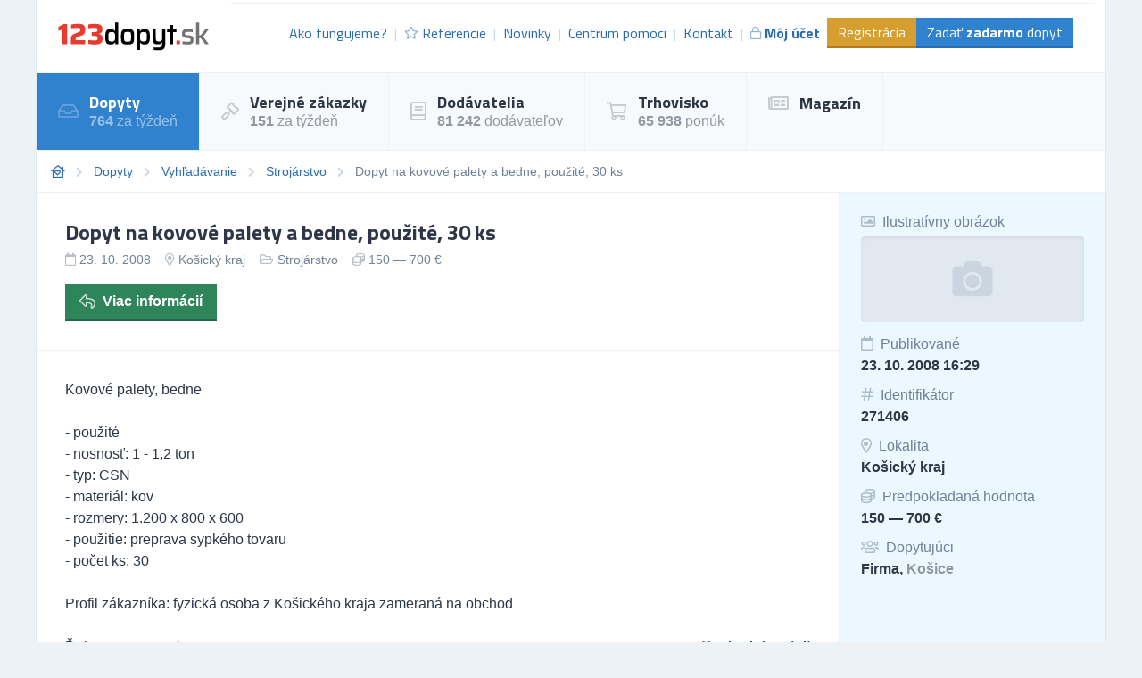

--- FILE ---
content_type: text/html; charset=UTF-8
request_url: https://dopyty.123dopyt.sk/dopyt/271406-dopyt-na-kovove-palety-a-bedne-pouzite-30-ks
body_size: 15191
content:
<!DOCTYPE html>
<html lang="sk">
<head>
    <meta charset="UTF-8">
    <meta http-equiv="X-UA-Compatible" content="ie=edge">
        <title>Dopyt na kovové palety a bedne, použité, 30 ks | 123dopyt.sk</title>
<meta name="description" content="Kovové palety, bedne 

- použité
- nosnosť: 1 - 1,2 ton
- typ: CSN
- materiál: kov
- rozmery: 1.200 x 800 x 600
- použitie: preprava...">
<meta charset="utf-8">
<meta name="viewport" content="width=device-width, initial-scale=0.85, maximum-scale=0.85, minimum-scale=0.85">
<meta name="csrf-token" content="XN9gKzXbzuEzqlomRFue2dTv2FKEcDw67qbLsYYv">
<meta name="robots" content="index,follow">

    <link rel="preconnect" href="https://www.gstatic.com">
<link rel="dns-prefetch" href="https://www.gstatic.com">

<link rel="preconnect" href="https://fonts.googleapis.com">
<link rel="dns-prefetch" href="https://fonts.googleapis.com">

<link rel="preconnect" href="https://fonts.gstatic.com">
<link rel="dns-prefetch" href="https://fonts.gstatic.com">

<link rel="preconnect" href="https://widgets.getsitecontrol.com">
<link rel="dns-prefetch" href="https://widgets.getsitecontrol.com">

<link rel="preload" href="/fonts/vendor/@fortawesome/fontawesome-pro/webfa-light-300.woff2?095e140e404f4ade8132d4df67b6b74b"
      as="font"
      type="font/woff2" crossorigin="anonymous">
<link rel="preload" href="/fonts/vendor/@fortawesome/fontawesome-pro/webfa-regular-400.woff2?272144c92f337ca162fe46de1bb245af"
      as="font"
      type="font/woff2" crossorigin="anonymous">
<link rel="preload" href="/fonts/vendor/@fortawesome/fontawesome-pro/webfa-solid-900.woff2?4c7a7246c1ebc15cdeb8870b52a35b77"
      as="font"
      type="font/woff2" crossorigin="anonymous">

<link rel="preload"
      href="https://fonts.googleapis.com/css?family=Titillium+Web:400,700&display=swap&subset=latin-ext"
      as="style">

<script src="https://cdn.jsdelivr.net/npm/promise-polyfill@8/dist/polyfill.min.js"></script>
    <style type="text/css">
        [v-cloak] {
            display: none;
        }
        :root{--animate-duration:1s;--animate-delay:1s;--animate-repeat:1}html{line-height:1.15;-webkit-text-size-adjust:100%}body{margin:0}h1{font-size:2em;margin:.67em 0}a{background-color:transparent}strong{font-weight:bolder}small{font-size:80%}img{border-style:none}input{font-family:inherit;font-size:100%;line-height:1.15;margin:0}input{overflow:visible}::-webkit-file-upload-button{-webkit-appearance:button;font:inherit}dd,dl,h1,h2,h3,h4,p{margin:0}ul{margin:0;padding:0}ul{list-style:none}html{font-family:system-ui,-apple-system,BlinkMacSystemFont,Segoe UI,Roboto,Helvetica Neue,Arial,Noto Sans,sans-serif,Apple Color Emoji,Segoe UI Emoji,Segoe UI Symbol,Noto Color Emoji;line-height:1.5}*,:after,:before{box-sizing:border-box;border:0 solid #e2e8f0}img{border-style:solid}input::-moz-placeholder{color:#a0aec0}input:-ms-input-placeholder{color:#a0aec0}h1,h2,h3,h4{font-size:inherit;font-weight:inherit}a{color:inherit;text-decoration:inherit}input{padding:0;line-height:inherit;color:inherit}iframe,img{display:block;vertical-align:middle}img{max-width:100%;height:auto}.container{width:100%;margin-right:auto;margin-left:auto}@media (min-width:640px){.container{max-width:640px}}@media (min-width:768px){.container{max-width:768px}}@media (min-width:1024px){.container{max-width:1024px}}@media (min-width:1200px){.container{max-width:1200px}}.bg-white{--bg-opacity:1;background-color:#fff;background-color:rgba(255,255,255,var(--bg-opacity))}.bg-gray-100{--bg-opacity:1;background-color:#f7fafc;background-color:rgba(247,250,252,var(--bg-opacity))}.bg-gray-200{--bg-opacity:1;background-color:#edf2f7;background-color:rgba(237,242,247,var(--bg-opacity))}.bg-yellow-600{--bg-opacity:1;background-color:#d69e2e;background-color:rgba(214,158,46,var(--bg-opacity))}.bg-green-300{--bg-opacity:1;background-color:#9ae6b4;background-color:rgba(154,230,180,var(--bg-opacity))}.bg-green-700{--bg-opacity:1;background-color:#2f855a;background-color:rgba(47,133,90,var(--bg-opacity))}.bg-blue-100{--bg-opacity:1;background-color:#ebf8ff;background-color:rgba(235,248,255,var(--bg-opacity))}.bg-blue-200{--bg-opacity:1;background-color:#bee3f8;background-color:rgba(190,227,248,var(--bg-opacity))}.bg-blue-600{--bg-opacity:1;background-color:#3182ce;background-color:rgba(49,130,206,var(--bg-opacity))}.bg-center{background-position:50%}.bg-cover{background-size:cover}.border-gray-200{--border-opacity:1;border-color:#edf2f7;border-color:rgba(237,242,247,var(--border-opacity))}.border-gray-300{--border-opacity:1;border-color:#e2e8f0;border-color:rgba(226,232,240,var(--border-opacity))}.border-yellow-700{--border-opacity:1;border-color:#b7791f;border-color:rgba(183,121,31,var(--border-opacity))}.border-green-800{--border-opacity:1;border-color:#276749;border-color:rgba(39,103,73,var(--border-opacity))}.border-blue-700{--border-opacity:1;border-color:#2b6cb0;border-color:rgba(43,108,176,var(--border-opacity))}.rounded{border-radius:.25rem}.border{border-width:1px}.border-b-2{border-bottom-width:2px}.border-t{border-top-width:1px}.border-r{border-right-width:1px}.border-b{border-bottom-width:1px}.border-l{border-left-width:1px}.block{display:block}.inline-block{display:inline-block}.inline{display:inline}.flex{display:flex}.hidden{display:none}.flex-row{flex-direction:row}.flex-col{flex-direction:column}.flex-col-reverse{flex-direction:column-reverse}.flex-wrap{flex-wrap:wrap}.items-center{align-items:center}.self-start{align-self:flex-start}.self-center{align-self:center}.justify-end{justify-content:flex-end}.justify-between{justify-content:space-between}.flex-1{flex:1 1 0%}.flex-shrink-0{flex-shrink:0}.font-display{font-family:Titillium Web,sans-serif}.font-body{font-family:Roboto,Helvetica Neue,Arial,Noto Sans,sans-serif,Apple Color Emoji,Segoe UI Emoji,Segoe UI Symbol,Noto Color Emoji}.font-normal{font-weight:400}.font-semibold{font-weight:600}.font-bold{font-weight:700}.h-24{height:6rem}.h-full{height:100%}.text-xs{font-size:.75rem}.text-sm{font-size:.875rem}.text-base{font-size:1rem}.text-lg{font-size:1.125rem}.text-xl{font-size:1.25rem}.text-2xl{font-size:1.5rem}.leading-6{line-height:1.5rem}.leading-none{line-height:1}.leading-tight{line-height:1.25}.leading-snug{line-height:1.375}.leading-normal{line-height:1.5}.m-4{margin:1rem}.-mx-2{margin-left:-.5rem;margin-right:-.5rem}.mt-1{margin-top:.25rem}.mr-1{margin-right:.25rem}.mt-2{margin-top:.5rem}.mr-2{margin-right:.5rem}.mt-3{margin-top:.75rem}.mr-3{margin-right:.75rem}.mr-4{margin-right:1rem}.mb-4{margin-bottom:1rem}.mt-5{margin-top:1.25rem}.mt-6{margin-top:1.5rem}.mb-8{margin-bottom:2rem}.-mt-6{margin-top:-1.5rem}.opacity-25{opacity:.25}.opacity-50{opacity:.5}.opacity-75{opacity:.75}.outline-none{outline:2px solid transparent;outline-offset:2px}.overflow-hidden{overflow:hidden}.overflow-x-scroll{overflow-x:scroll}.p-2{padding:.5rem}.p-3{padding:.75rem}.p-4{padding:1rem}.p-6{padding:1.5rem}.p-8{padding:2rem}.py-1{padding-top:.25rem;padding-bottom:.25rem}.py-2{padding-top:.5rem;padding-bottom:.5rem}.px-2{padding-left:.5rem;padding-right:.5rem}.py-3{padding-top:.75rem;padding-bottom:.75rem}.px-3{padding-left:.75rem;padding-right:.75rem}.py-4{padding-top:1rem;padding-bottom:1rem}.px-4{padding-left:1rem;padding-right:1rem}.px-6{padding-left:1.5rem;padding-right:1.5rem}.pl-0{padding-left:0}.pb-2{padding-bottom:.5rem}.pl-2{padding-left:.5rem}.pt-3{padding-top:.75rem}.pt-4{padding-top:1rem}.relative{position:relative}.sticky{position:-webkit-sticky;position:sticky}.top-0{top:0}.shadow-inner{box-shadow:inset 0 2px 4px 0 rgba(0,0,0,.06)}.text-left{text-align:left}.text-center{text-align:center}.text-right{text-align:right}.text-white{--text-opacity:1;color:#fff;color:rgba(255,255,255,var(--text-opacity))}.text-gray-500{--text-opacity:1;color:#a0aec0;color:rgba(160,174,192,var(--text-opacity))}.text-gray-600{--text-opacity:1;color:#718096;color:rgba(113,128,150,var(--text-opacity))}.text-gray-700{--text-opacity:1;color:#4a5568;color:rgba(74,85,104,var(--text-opacity))}.text-gray-800{--text-opacity:1;color:#2d3748;color:rgba(45,55,72,var(--text-opacity))}.text-blue-600{--text-opacity:1;color:#3182ce;color:rgba(49,130,206,var(--text-opacity))}.text-blue-700{--text-opacity:1;color:#2b6cb0;color:rgba(43,108,176,var(--text-opacity))}.uppercase{text-transform:uppercase}.underline{text-decoration:underline}.antialiased{-webkit-font-smoothing:antialiased;-moz-osx-font-smoothing:grayscale}.whitespace-no-wrap{white-space:nowrap}.truncate{overflow:hidden;text-overflow:ellipsis;white-space:nowrap}.w-24{width:6rem}.w-40{width:10rem}.w-full{width:100%}.z-10{z-index:10}.z-20{z-index:20}.gap-2{grid-gap:.5rem;gap:.5rem}body,html{height:100vh}@media (min-width:1024px){.with-divider li:not(:first-child):not(.without-divider):before{content:"|";opacity:.25}}.breadcrumps{font-size:.875rem;--text-opacity:1;color:#718096;color:rgba(113,128,150,var(--text-opacity))}.breadcrumps::-webkit-scrollbar{display:none}.breadcrumps li:not(:last-child):after{font-family:Font Awesome\ 5 Pro;content:"\F054";font-weight:900;--text-opacity:1;color:#cbd5e0;color:rgba(203,213,224,var(--text-opacity));margin-left:.75rem;font-size:.75rem}.breadcrumps li:last-child{padding-right:1rem}.breadcrumps a{--text-opacity:1;color:#2b6cb0;color:rgba(43,108,176,var(--text-opacity))}.bgdrop{z-index:12;opacity:0;display:none;position:fixed;top:0;left:0;bottom:0;right:0;background-color:#000}.img-container{overflow:hidden;position:relative}.img-container img{position:absolute;-o-object-fit:cover;object-fit:cover;min-width:1000%;min-height:1000%;transform:translateX(-50%) translateY(-50%) scale(.1);top:50%;left:50%}a.link{--text-opacity:1;color:#2b6cb0;color:rgba(43,108,176,var(--text-opacity));text-decoration:none;font-weight:500}@media (min-width:768px){.md\:flex-row{flex-direction:row}.md\:w-1\/2{width:50%}.md\:w-450px{width:450px}.md\:gap-4{grid-gap:1rem;gap:1rem}}@media (min-width:1024px){.lg\:bg-white{--bg-opacity:1;background-color:#fff;background-color:rgba(255,255,255,var(--bg-opacity))}.lg\:bg-gray-100{--bg-opacity:1;background-color:#f7fafc;background-color:rgba(247,250,252,var(--bg-opacity))}.lg\:border-b-0{border-bottom-width:0}.lg\:border-r{border-right-width:1px}.lg\:block{display:block}.lg\:inline{display:inline}.lg\:flex{display:flex}.lg\:hidden{display:none}.lg\:flex-row{flex-direction:row}.lg\:flex-row-reverse{flex-direction:row-reverse}.lg\:items-center{align-items:center}.lg\:text-base{font-size:1rem}.lg\:leading-snug{line-height:1.375}.lg\:mt-0{margin-top:0}.lg\:w-32{width:8rem}.lg\:w-auto{width:auto}.lg\:w-1\/3{width:33.333333%}.lg\:w-1\/4{width:25%}.lg\:w-3\/4{width:75%}}@font-face{font-family:Font Awesome\ 5 Pro;font-style:normal;font-weight:400;font-display:swap;src:url(/fonts/vendor/@fortawesome/fontawesome-pro/webfa-regular-400.eot?23696b3c53d40823bbf03b6f5929a18d);src:url(/fonts/vendor/@fortawesome/fontawesome-pro/webfa-regular-400.eot?23696b3c53d40823bbf03b6f5929a18d?#iefix) format("embedded-opentype"),url(/fonts/vendor/@fortawesome/fontawesome-pro/webfa-regular-400.woff2?272144c92f337ca162fe46de1bb245af) format("woff2"),url(/fonts/vendor/@fortawesome/fontawesome-pro/webfa-regular-400.woff?9ec7e725b46f10a89a989bcae2a9f73e) format("woff"),url(/fonts/vendor/@fortawesome/fontawesome-pro/webfa-regular-400.ttf?4a0ea645f716eda9c352676fb7f67e3e) format("truetype"),url(/fonts/vendor/@fortawesome/fontawesome-pro/webfa-regular-400.svg?8fbe9d94b2de3833eb21a1dc35cb2100#fontawesome) format("svg")}.far{font-weight:400}@font-face{font-family:Font Awesome\ 5 Pro;font-style:normal;font-weight:900;font-display:swap;src:url(/fonts/vendor/@fortawesome/fontawesome-pro/webfa-solid-900.eot?3e45317a584ebc2785c420a84ac6e131);src:url(/fonts/vendor/@fortawesome/fontawesome-pro/webfa-solid-900.eot?3e45317a584ebc2785c420a84ac6e131?#iefix) format("embedded-opentype"),url(/fonts/vendor/@fortawesome/fontawesome-pro/webfa-solid-900.woff2?4c7a7246c1ebc15cdeb8870b52a35b77) format("woff2"),url(/fonts/vendor/@fortawesome/fontawesome-pro/webfa-solid-900.woff?85615afdcddca76835cefa3fbf709f8b) format("woff"),url(/fonts/vendor/@fortawesome/fontawesome-pro/webfa-solid-900.ttf?65e6c65ab3f6cd21b033dfdab0a5287f) format("truetype"),url(/fonts/vendor/@fortawesome/fontawesome-pro/webfa-solid-900.svg?47d429114924f049be0109a8d8022ae3#fontawesome) format("svg")}.fa,.far{font-family:Font Awesome\ 5 Pro}.fa{font-weight:900}@font-face{font-family:Font Awesome\ 5 Pro;font-style:normal;font-weight:300;font-display:swap;src:url(/fonts/vendor/@fortawesome/fontawesome-pro/webfa-light-300.eot?18c577b1efa1c6bfc1258c0f15eaa0f5);src:url(/fonts/vendor/@fortawesome/fontawesome-pro/webfa-light-300.eot?18c577b1efa1c6bfc1258c0f15eaa0f5?#iefix) format("embedded-opentype"),url(/fonts/vendor/@fortawesome/fontawesome-pro/webfa-light-300.woff2?095e140e404f4ade8132d4df67b6b74b) format("woff2"),url(/fonts/vendor/@fortawesome/fontawesome-pro/webfa-light-300.woff?371c8544f787a02b9bdbcb63d2098edd) format("woff"),url(/fonts/vendor/@fortawesome/fontawesome-pro/webfa-light-300.ttf?2f5e2aa33587ad7d0125ebe302f09d55) format("truetype"),url(/fonts/vendor/@fortawesome/fontawesome-pro/webfa-light-300.svg?30722caf66f68df29811a3d107b95d00#fontawesome) format("svg")}.fal{font-family:Font Awesome\ 5 Pro;font-weight:300}.fa,.fal,.far{-moz-osx-font-smoothing:grayscale;-webkit-font-smoothing:antialiased;display:inline-block;font-style:normal;font-variant:normal;text-rendering:auto;line-height:1}.fa-fw{text-align:center;width:1.25em}.fa-bars:before{content:"\F0C9"}.fa-book:before{content:"\F02D"}.fa-calendar:before{content:"\F133"}.fa-coins:before{content:"\F51E"}.fa-feather-alt:before{content:"\F56B"}.fa-folder-open:before{content:"\F07C"}.fa-gavel:before{content:"\F0E3"}.fa-hashtag:before{content:"\F292"}.fa-home-heart:before{content:"\F4C9"}.fa-image:before{content:"\F03E"}.fa-inbox:before{content:"\F01C"}.fa-lock:before{content:"\F023"}.fa-map-marker-alt:before{content:"\F3C5"}.fa-newspaper:before{content:"\F1EA"}.fa-plus-circle:before{content:"\F055"}.fa-question-circle:before{content:"\F059"}.fa-reply:before{content:"\F3E5"}.fa-shipping-fast:before{content:"\F48B"}.fa-shopping-cart:before{content:"\F07A"}.fa-star:before{content:"\F005"}.fa-stopwatch:before{content:"\F2F2"}.fa-users:before{content:"\F0C0"}
    </style>

    <link rel="stylesheet" href="/css/app.css?id=2b06d8f99321dc067571"
          media="print"
          onload="this.media='all'">
    <link rel="stylesheet" href="/css/icons.css?id=7f30efbe7026fceea39d"
          media="print"
          onload="this.media='all'">

    <noscript>
        <link rel="stylesheet" href="/css/app.css?id=2b06d8f99321dc067571">
        <link rel="stylesheet" href="/css/icons.css?id=7f30efbe7026fceea39d">
    </noscript>

    
    
    


    <link rel="apple-touch-icon" sizes="180x180" href="/favicon/sk/apple-touch-icon.png">
<link rel="icon" type="image/png" sizes="32x32" href="/favicon/sk/favicon-32x32.png">
<link rel="icon" type="image/png" sizes="16x16" href="/favicon/sk/favicon-16x16.png">
<link rel="manifest" href="/favicon/sk/site.webmanifest">
<link rel="mask-icon" href="/favicon/sk/safari-pinned-tab.svg" color="#5bbad5">
<meta name="msapplication-TileColor" content="#2b5797">
<meta name="theme-color" content="#ffffff">
    <!-- Google Tag Manager -->
<script>(function (w, d, s, l, i) {
        w[l] = w[l] || [];
        w[l].push({
            'gtm.start':
                new Date().getTime(), event: 'gtm.js'
        });
        var f = d.getElementsByTagName(s)[0],
            j = d.createElement(s), dl = l != 'dataLayer' ? '&l=' + l : '';
        j.async = true;
        j.src =
            'https://www.googletagmanager.com/gtm.js?id=' + i + dl;
        f.parentNode.insertBefore(j, f);
    })(window, document, 'script', 'dataLayer', 'GTM-TDTHVB');</script>
<!-- End Google Tag Manager -->

<!-- Google Optimize -->
<script src="https://www.googleoptimize.com/optimize.js?id=OPT-ML83LVS"></script>
<!-- End Google Optimize -->

<!-- 5DM -->
<script type="text/javascript" src="https://postback.affiliateport.eu/track.js"></script>
<script type="text/javascript">_AP_tracker.init();</script>
<!-- End 5DM -->
    

    <link
        href="https://fonts.googleapis.com/css?family=Titillium+Web:400,700&display=swap&subset=latin-ext"
        rel="stylesheet">


    <meta name="csrf-token" content="XN9gKzXbzuEzqlomRFue2dTv2FKEcDw67qbLsYYv">
    <meta name="csrf-param" content="_token">
    </head>
<body class="antialiased leading-none font-body text-gray-800" style="background-color: #EDF2F7;">
<!-- Google Tag Manager (noscript) -->
<noscript>
    <iframe
        src="https://www.googletagmanager.com/ns.html?id=GTM-TDTHVB"
        height="0" width="0" style="display:none;visibility:hidden"></iframe>
</noscript>
<!-- End Google Tag Manager (noscript) -->

<div id="app">
            <div class="container border-l border-r border-gray-300">
        <div v-cloak>
            <modals-login>
    <div class="flex flex-wrap">
        <div class="lg:w-1/2 w-full">
            <div class="p-10">
                <h3 class="font-display font-bold text-lg">Prihlásenie</h3>

    <div class="mt-4">
        <a class="border border-google flex overflow-hidden hover:shadow-lg mt-2 cursor-pointer"
           href="https://www.123dopyt.sk/auth/redirect/google"
        >
            <div class="bg-white w-10 flex items-center justify-center">
                <svg class="w-1/3" viewBox="0 0 512 512">
                    <path clip-rule="evenodd"
                          d="M109.876 256c0-16.628 2.76-32.572 7.692-47.524l-86.28-65.884C14.472 176.732 5 215.204 5 256c0 40.764 9.464 79.208 26.252 113.328l86.232-66.012c-4.884-14.884-7.608-30.768-7.608-47.316z"
                          fill="#FBBC05" fill-rule="evenodd" xmlns="http://www.w3.org/2000/svg"></path>
                    <path clip-rule="evenodd"
                          d="M261.364 104.728c36.124 0 68.752 12.8 94.388 33.744L430.328 64C384.884 24.436 326.62 0 261.364 0 160.052 0 72.98 57.936 31.288 142.592l86.276 65.884c19.88-60.344 76.548-103.748 143.8-103.748z"
                          fill="#EA4335" fill-rule="evenodd" xmlns="http://www.w3.org/2000/svg"></path>

                    <path clip-rule="evenodd"
                          d="M261.364 407.272c-67.248 0-123.916-43.404-143.796-103.748l-86.28 65.872C72.98 454.064 160.052 512 261.364 512c62.528 0 122.228-22.204 167.032-63.804L346.5 384.884c-23.108 14.556-52.208 22.388-85.136 22.388z"
                          fill="#34A853" fill-rule="evenodd" xmlns="http://www.w3.org/2000/svg"></path>
                    <path clip-rule="evenodd"
                          d="M506.072 256c0-15.128-2.332-31.42-5.828-46.544h-238.88v98.908h137.504c-6.876 33.724-25.588 59.648-52.368 76.52l81.896 63.312c47.064-43.68 77.676-108.752 77.676-192.196z"
                          fill="#4285F4" fill-rule="evenodd" xmlns="http://www.w3.org/2000/svg"></path>
                </svg>
            </div>
            <div class="bg-google text-white p-3 flex-1">
                Prihlásiť cez Google            </div>
        </a>
    </div>
    <div class="h-line-with-words my-8">alebo</div>

<form action="https://www.123dopyt.sk/prihlasenie" method="POST">
    <input type="hidden" name="_token" value="XN9gKzXbzuEzqlomRFue2dTv2FKEcDw67qbLsYYv">        <div class="mt-4">
            <label for="login"
               class="block leading-5 text-sm font-medium text-gray-700 flex items-center mb-1">
            E-mail alebo IČO
                                </label>
        <label for="login"
           data-input
           class="block border shadow-sm bg-white cursor-text border-gray-300 focus-within:border-blue-300 flex items-start">
                <input type="text"
                autofocus
               onfocus="this.setSelectionRange(this.value.length,this.value.length);"                name="login"
               id="login"
                              class="py-2 px-3  w-full bg-transparent outline-none cursor-text "
               value=""
               placeholder="">
    </label>

    
</div>
    <div class="mt-4">
            <label for="password"
               class="block leading-5 text-sm font-medium text-gray-700 flex items-center mb-1">
            Heslo
                                </label>
        <label for="password"
           data-input
           class="block border shadow-sm bg-white cursor-text border-gray-300 focus-within:border-blue-300 flex items-start">
                <input type="password"
                              name="password"
               id="password"
                              class="py-2 px-3  w-full bg-transparent outline-none cursor-text "
               value=""
               placeholder="">
    </label>

    
</div>
    <div class="mt-6 pt-6 border-t border-gray-200">
        <div class="flex items-center justify-between">
            <a class="text-gray-600 w-3/5 text-sm underline hover:no-underline" href="https://www.123dopyt.sk/zabudnute-heslo">
                Zabudli ste heslo?            </a>
            <form-blocking-button
                namespace="login"
                blocking-text="Prihlásiť"
                class="border-b-2 border-blue-700 flex-shrink-0 p-3 pb-2 font-bold block flex items-center h-full bg-blue-600 text-white hover:bg-blue-700"
                type="submit">
                Prihlásiť            </form-blocking-button>
        </div>
    </div>
</form>
            </div>
        </div>
        <div class="w-1/2 hidden lg:block border-l border-gray-200 bg-blue-100">
            <div class="p-10 opacity-75">
                <h3 class="font-display font-semibold text-lg leading-snug">
                    Chcete nových zákazníkov?                    <br/>
                    <strong>Zaregistrujte sa!</strong>
                </h3>

                <ul class="mt-6 leading-tight">
                    <li class="flex items-start">
                        <i class="text-green-600 mr-2 far fa-check-circle relative" style="top: 3px;"></i>
                        Dopyty a zákazky zo všetkých kategórii podnikania.                    </li>
                    <li class="flex items-start mt-2">
                        <i class="text-green-600 mr-2 far fa-check-circle relative" style="top: 3px;"></i>
                        Každý deň na váš e-mail.                    </li>
                    <li class="flex items-start mt-2">
                        <i class="text-green-600 mr-2 far fa-check-circle relative" style="top: 3px;"></i>
                        6 z 10 dodávateľov získáva zákazky.                    </li>
                </ul>

                <div class="mt-8">
                    <a class="border-b-2 inline-block border-blue-300 bg-blue-200 p-3 pb-2 text-gray-700 hover:bg-blue-300"
                       href="https://www.123dopyt.sk/registracia"
                       data-turbolinks="false"
                    >
                        Chcem sa zaregistrovať                    </a>
                </div>
            </div>
        </div>
    </div>
</modals-login>
        </div>

        <header x-data="{menu: false}">
    <div class="z-20 relative">
        <div
            class="bg-white flex lg:flex-row flex-col justify-between lg:items-center border-b border-gray-200 font-display">

            <div class="flex items-center justify-between p-6">
                <a href="https://www.123dopyt.sk" content="Ísť na úvodnú stránku 🏠"
                   v-tippy="{placement: 'right', delay: [500, 0]}">
                    <img loading="lazy" width="300" height="49" src="/images/logo_sk.svg" alt=""
                         style="width: 170px;">
                </a>

                <a x-on:click.prevent="menu = !menu" href="#"
                   class="block lg:hidden text-xl p-2 border-gray-200 border hover:bg-gray-100 text-gray-700">
                    <i class="fa fa-bars"></i>
                </a>
            </div>

            <ul x-cloak x-bind:class="{'hidden': !menu}"
                class="bg-gray-100 lg:block lg:bg-white flex-row text-base text-blue-700 w-full flex-1 justify-end mr-3 with-divider lg:flex border-gray-200 border-t p-6 pt-4">

                
                    <li class="flex items-center truncate">
                        <a href="https://www.123dopyt.sk/ako-fungujeme" class="flex items-center p-2 hover:bg-gray-200">
                            Ako fungujeme?                        </a>
                    </li>
                    <li class="flex items-center truncate">
                        <a href="https://www.123dopyt.sk/referencie" class="flex items-center p-2 hover:bg-gray-200">
                            <i class="mr-1 text-sm far fa-star opacity-50"></i>
                            Referencie                        </a>
                    </li>
                    <li class="flex items-center truncate">
                        <a href="https://www.123dopyt.sk/novinky" class="flex items-center p-2 hover:bg-gray-200">
                            Novinky                        </a>
                    </li>
                    <li class="flex items-center truncate">
                        <a href="https://www.123dopyt.sk/centrum-pomoci"
                           class="flex items-center p-2 hover:bg-gray-200">
                            Centrum pomoci                        </a>
                    </li>
                    <li class="flex items-center truncate">
                        <a href="https://www.123dopyt.sk/kontakt" class="flex items-center p-2 hover:bg-gray-200">
                            Kontakt                        </a>
                    </li>
                                            <li class="flex items-center truncate">
                            <a @click.prevent="showLogin" href="https://www.123dopyt.sk/prihlasenie"
                               class="flex items-center p-2 hover:bg-gray-200 font-bold">
                                <i class="mr-1 text-sm far fa-lock opacity-50"></i>
                                Môj účet                            </a>
                        </li>
                    

                                            <li class="without-divider flex items-center mt-2 lg:mt-0 truncate">
                            <a href="https://www.123dopyt.sk/registracia"
                               class="py-2 px-3 bg-yellow-600 text-white hover:bg-yellow-700 border-b-2 border-yellow-700">
                                Registrácia                            </a>
                        </li>
                                        <li class="without-divider flex items-center mt-2 lg:mt-0 truncate">
                        <a href="https://www.123dopyt.sk/zadat-dopyt"
                           class="py-2 px-3 bg-blue-600 text-white hover:bg-blue-700 border-b-2 border-blue-700">
                            Zadať <strong>zadarmo</strong> dopyt                        </a>
                    </li>
                            </ul>
        </div>
                     <div class="border-b border-gray-200 lg:bg-gray-100 bg-white navigation lg:block"
     x-cloak x-bind:class="{'hidden': !menu}">
    <ul class="flex lg:flex-row flex-col w-full">
                                    <li class="lg:border-r lg:border-b-0 border-b border-gray-200 text-white bg-blue-600">
                    <a href="https://dopyty.123dopyt.sk" class="flex items-center p-6">
                                                    <i class="far fa-inbox text-xl mr-3 opacity-25"></i>
                                                <div class="font-bold font-display text-lg">
                            Dopyty
                                                            <small class="mt-1 text-sm font-body font-normal opacity-50 text-base block">
                                    <strong>764</strong> za týždeň
                                </small>
                            
                                                    </div>
                    </a>
                </li>
                                                <li class="lg:border-r lg:border-b-0 border-b border-gray-200 hover:bg-blue-100">
                    <a href="https://zakazky.123dopyt.sk" class="flex items-center p-6">
                                                    <i class="far fa-gavel text-xl mr-3 opacity-25"></i>
                                                <div class="font-bold font-display text-lg">
                            Verejné zákazky
                                                            <small class="mt-1 text-sm font-body font-normal opacity-50 text-base block">
                                    <strong>151</strong> za týždeň
                                </small>
                            
                                                    </div>
                    </a>
                </li>
                                                <li class="lg:border-r lg:border-b-0 border-b border-gray-200 hover:bg-blue-100">
                    <a href="https://dodavatelia.123dopyt.sk" class="flex items-center p-6">
                                                    <i class="far fa-book text-xl mr-3 opacity-25"></i>
                                                <div class="font-bold font-display text-lg">
                            Dodávatelia
                                                            <small class="mt-1 text-sm font-body font-normal opacity-50 text-base block">
                                    <strong>81 242</strong> dodávateľov
                                </small>
                            
                                                    </div>
                    </a>
                </li>
                                                <li class="lg:border-r lg:border-b-0 border-b border-gray-200 hover:bg-blue-100">
                    <a href="https://trhovisko.123dopyt.sk" class="flex items-center p-6">
                                                    <i class="far fa-shopping-cart text-xl mr-3 opacity-25"></i>
                                                <div class="font-bold font-display text-lg">
                            Trhovisko
                                                            <small class="mt-1 text-sm font-body font-normal opacity-50 text-base block">
                                    <strong>65 938</strong> ponúk
                                </small>
                            
                                                    </div>
                    </a>
                </li>
                                                <li class="lg:border-r lg:border-b-0 border-b border-gray-200 hover:bg-blue-100">
                    <a href="https://magazin.123dopyt.sk" class="flex items-center p-6">
                                                    <i class="far fa-newspaper text-xl mr-3 opacity-25"></i>
                                                <div class="font-bold font-display text-lg">
                            Magazín
                            
                                                    </div>
                    </a>
                </li>
                        </ul>
</div>
 
            </div>
    <div x-bind:class="{'bgdrop-visible': menu}" class="bgdrop" x-on:click="menu = false"></div>
</header>


        
    
    <ul class="border-b border-gray-200 bg-white flex breadcrumps p-4 overflow-x-scroll">
                                    <li class="mr-3 whitespace-no-wrap"><a href="/"><i class="far fa-home-heart"></i></a></li>
                                                <li class="mr-3 whitespace-no-wrap"><a href="https://dopyty.123dopyt.sk">Dopyty</a></li>
                                                <li class="mr-3 whitespace-no-wrap"><a href="https://dopyty.123dopyt.sk/vyhladavanie">Vyhľadávanie</a></li>
                                                <li class="mr-3 whitespace-no-wrap"><a href="https://dopyty.123dopyt.sk/strojarstvo">Strojárstvo</a></li>
                                                <li class="mr-3 whitespace-no-wrap">Dopyt na kovové palety a bedne, použité, 30 ks</li>
                        </ul>


    
    
    
    <div class="bg-white border-b border-gray-200 flex lg:flex-row-reverse flex-col-reverse flex-wrap">
        <div class="lg:w-1/4 w-full border-l border-gray-200 bg-blue-100 py-4">
                        
                            <div class="px-6 py-2">
                    <div class="text-gray-600"><i
                            class="far fa-image mr-1 opacity-50"></i> Ilustratívny obrázok
                    </div>
                                            <div
                            class="mt-2 font-bold w-full h-24 overflow-hidden rounded shadow-inner bg-cover bg-center text-center"
                            style="background-image: url(/images/no-image.svg)"></div>
                                    </div>
            
            <div class="px-6 py-2">
                <div class="text-gray-600"><i class="far fa-calendar mr-1 opacity-50"></i> Publikované</div>
                <div class="mt-2 font-bold">23. 10. 2008 16:29</div>
            </div>

            <div class="px-6 py-2">
                <div class="text-gray-600"><i class="far fa-hashtag mr-1 opacity-50"></i> Identifikátor
                </div>
                <div class="mt-2 font-bold">271406</div>
            </div>

                            <div class="px-6 py-2">
                    <div class="text-gray-600"><i
                            class="far fa-map-marker-alt mr-1 opacity-50"></i> Lokalita
                    </div>
                    <div class="mt-2 font-bold">
                        <a href="https://dopyty.123dopyt.sk/kosicky-kraj" class="hover:underline">
                            Košický kraj
                        </a>
                    </div>
                </div>
            
                            <div class="px-6 py-2">
                    <div class="text-gray-600"><i
                            class="far fa-coins mr-1 opacity-50"></i> Predpokladaná hodnota</div>
                    <div class="mt-2 font-bold">150&nbsp;&mdash;&nbsp;700 €</div>
                </div>
            
            <div class="px-6 py-2">
                <div class="text-gray-600"><i
                        class="far fa-users mr-1 opacity-50"></i> Dopytujúci</div>
                <div class="mt-2 font-bold">
                    <a id="detail-bottom" href="https://dopyty.123dopyt.sk/dopyt/registrovat/271406" @click.prevent="$modal.show('lead-form-check')">
                                                    Firma,
                        
                                                    <span class="opacity-50">Košice</span>
                                            </a>

                                    </div>
            </div>

                    </div>

        <div class="lg:w-3/4 w-full">
            <div class="border-b border-gray-200 p-8 flex flex-col sticky z-10 top-0 bg-white">
                <div class="">
                    <h1 class="text-2xl self-start font-display font-bold">Dopyt na kovové palety a bedne, použité, 30 ks</h1>
                    <ul class="items-center mt-3 text-sm text-gray-600 lg:flex hidden">
                        <li class="mr-4"><i
                                class="far opacity-50 fa-calendar"></i> 23. 10. 2008
                        </li>
                                                    <li class="mr-4">
                                <i class="far opacity-50 fa-map-marker-alt"></i>
                                <a href="https://dopyty.123dopyt.sk/kosicky-kraj"
                                   class="hover:underline">
                                    Košický kraj
                                </a>
                            </li>
                                                                            <li class="mr-4">
                                <i class="far opacity-50 fa-folder-open"></i>
                                <a href="https://dopyty.123dopyt.sk/strojarstvo"
                                   class="hover:underline">
                                    Strojárstvo
                                </a>
                            </li>
                                                                            <li class="mr-4"><i
                                    class="far opacity-50 fa-coins"></i> 150&nbsp;&mdash;&nbsp;700 €
                            </li>
                                            </ul>
                </div>
                <div class="mt-5 flex md:flex-row flex-col text-sm gap-2 md:gap-4 lg:text-base">
                                            <div class="flex-shrink-0">
                            <a id="detail-top" href="https://dopyty.123dopyt.sk/dopyt/registrovat/271406"
                               @click.prevent="$modal.show('lead-form-info')"
                               class="border-b-2 border-green-800 outline-none text-center font-bold h-full flex items-center px-4 py-3 bg-green-700 text-white hover:bg-green-800">
                                <i class="far fa-reply mr-2 opacity-75"></i>
                                Viac informácií                            </a>
                        </div>
                    
                                    </div>
            </div>


            
            <div class="p-8 leading-6 border-b border-gray-200">
                Kovové palety, bedne <br />
<br />
- použité<br />
- nosnosť: 1 - 1,2 ton<br />
- typ: CSN<br />
- materiál: kov<br />
- rozmery: 1.200 x 800 x 600<br />
- použitie: preprava sypkého tovaru<br />
- počet ks: 30<br />
<br />
Profil zákazníka: fyzická osoba z Košického kraja zameraná na obchod<br />
<br />
Ďakujem za ponuku.

                


                
                                    <div class="text-right text-sm -mt-6">
                        <a id="detail-top" href="https://dopyty.123dopyt.sk/dopyt/registrovat/271406"
                           @click.prevent="$modal.show('lead-form-info')">
                            <i class="far fa-question-circle mr-1 opacity-75"></i>
                            <font class="underline font-semibold">
                                Viac informácií                            </font>
                        </a>
                    </div>
                            </div>

                            <div class="p-8 text-center bg-gray-100">
                                            <a id="detail-bottom" href="https://dopyty.123dopyt.sk/dopyt/registrovat/271406" @click.prevent="$modal.show('lead-form-check')"
                           class="w-full md:w-450px uppercase border-b-2 border-yellow-700 mb-4 inline-block outline-none text-center font-bold pt-3 pb-2 bg-yellow-600 text-white hover:bg-yellow-700">
                            Kontakt na zákazníka                        </a>
                    
                                            <small class="block text-gray-600">
                            Pokiaľ ste registrovaný dodávateľ, <a @click.prevent="showLogin" href="https://www.123dopyt.sk/prihlasenie" class="underline hover:no-underline">prihláste sa</a>.                        </small>
                                    </div>
                    </div>
        <modals-form name="lead-form-check" width="700px" type="inquiry_detail" v-cloak>
            <form id="inquiry-detail" method="post" action="https://dopyty.123dopyt.sk/lead-form">
    <input type="hidden" name="form"
           value="App\Http\LeadForms\InquiryDetailLeadForm">

    <h3 class="font-display font-bold text-2xl px-6 pt-8 mb-4">
        Tento dopyt vám ZADARMO overíme!    </h3>

    <div class="px-6">
        <div
            class="text-sm mb-6">
            <p class="leading-snug">
                Zanechajte nám na seba kontakt. Dáme vám vedieť, či je dopyt stále aktuálny.            </p>
        </div>
        <input type="hidden" name="_token" value="XN9gKzXbzuEzqlomRFue2dTv2FKEcDw67qbLsYYv">        <div class="mt-4">
            <label for="contact_person"
               class="block leading-5 text-sm font-medium text-gray-700 flex items-center mb-1">
            Meno
                            <span class="ml-1 text-red-600 inline-block text-sm">*</span>
                                </label>
        <label for="contact_person"
           data-input
           class="block border shadow-sm bg-white cursor-text border-gray-300 focus-within:border-blue-300 flex items-start">
                <input type="text"
                              name="contact_person"
               id="contact_person"
                              class="py-2 px-3  w-full bg-transparent outline-none cursor-text "
               value=""
               placeholder="">
    </label>

    
</div>
        <div class="mt-4">
            <label for="phone_number"
               class="block leading-5 text-sm font-medium text-gray-700 flex items-center mb-1">
            Telefón
                            <span class="ml-1 text-red-600 inline-block text-sm">*</span>
                                        <div class="ml-auto">
                    <i class="far fa-question-circle cursor-pointer text-gray-500"
                       content='Dobrovoľne poskytnutý kontaktný údaj. Zákazník má právo vzniesť námietku proti jeho marketingovému využívaniu <a class="text-blue-600 hover:underline" href="mailto:info@123dopyt.sk">tu</a>.'
                       v-tippy="{placement: 'left', 'interactive': true, delay: [0, 500]}"
                    ></i>
                </div>
                    </label>
        <label for="phone_number"
           data-input
           class="block border shadow-sm bg-white cursor-text border-gray-300 focus-within:border-blue-300 flex items-start">
                <input type="text"
                              name="phone_number"
               id="phone_number"
                              class="py-2 px-3  w-full bg-transparent outline-none cursor-text "
               value=""
               placeholder="">
    </label>

    
</div>
        <input type="hidden" name="inquiry_id" value="271406">
    </div>

    <div class="p-6">
        <form-blocking-button
            v-captcha-button
            id="detail-form-button"
            namespace="lead-form"
            blocking-text="Posielam ..."
            class="flex-shrink-0 p-3 font-bold block h-full w-full bg-yellow-600 text-center text-white hover:bg-yellow-700"
            type="submit">
            Odoslať        </form-blocking-button>
    </div>
    <div class="pb-5 text-center text-sm">
        <i class="far fa-clock"></i>
        Posledné overenie podobného dopytu prebehlo        pred 22 minútami.
    </div>
</form>
        </modals-form>

        <modals-form name="lead-form-info" width="700px" type="inquiry_detail" v-cloak>
            <form id="inquiry-detail" method="post" action="https://dopyty.123dopyt.sk/lead-form">
    <input type="hidden" name="form"
           value="App\Http\LeadForms\InquiryDetailLeadForm">

    <h3 class="font-display font-bold text-2xl px-6 pt-8 mb-4">
        Pre viac informácii vyplňte údaje nižšie.    </h3>

    <div class="px-6">
        <div
            class="text-sm mb-6">
            <p class="leading-snug">
                Dopyt na kovové palety a bedne, použité, 30 ks
            </p>
        </div>
        <input type="hidden" name="_token" value="XN9gKzXbzuEzqlomRFue2dTv2FKEcDw67qbLsYYv">        <div class="mt-4">
            <label for="contact_person"
               class="block leading-5 text-sm font-medium text-gray-700 flex items-center mb-1">
            Meno
                            <span class="ml-1 text-red-600 inline-block text-sm">*</span>
                                </label>
        <label for="contact_person"
           data-input
           class="block border shadow-sm bg-white cursor-text border-gray-300 focus-within:border-blue-300 flex items-start">
                <input type="text"
                              name="contact_person"
               id="contact_person"
                              class="py-2 px-3  w-full bg-transparent outline-none cursor-text "
               value=""
               placeholder="">
    </label>

    
</div>
        <div class="mt-4">
            <label for="phone_number"
               class="block leading-5 text-sm font-medium text-gray-700 flex items-center mb-1">
            Telefón
                            <span class="ml-1 text-red-600 inline-block text-sm">*</span>
                                        <div class="ml-auto">
                    <i class="far fa-question-circle cursor-pointer text-gray-500"
                       content='Dobrovoľne poskytnutý kontaktný údaj. Zákazník má právo vzniesť námietku proti jeho marketingovému využívaniu <a class="text-blue-600 hover:underline" href="mailto:info@123dopyt.sk">tu</a>.'
                       v-tippy="{placement: 'left', 'interactive': true, delay: [0, 500]}"
                    ></i>
                </div>
                    </label>
        <label for="phone_number"
           data-input
           class="block border shadow-sm bg-white cursor-text border-gray-300 focus-within:border-blue-300 flex items-start">
                <input type="text"
                              name="phone_number"
               id="phone_number"
                              class="py-2 px-3  w-full bg-transparent outline-none cursor-text "
               value=""
               placeholder="">
    </label>

    
</div>
        <input type="hidden" name="inquiry_id" value="271406">
    </div>

    <div class="p-6">
        <form-blocking-button
            v-captcha-button
            id="detail-form-button"
            namespace="lead-form"
            blocking-text="Posielam ..."
            class="flex-shrink-0 p-3 font-bold block text-center w-full h-full bg-green-700 text-white hover:bg-green-800"
            type="submit">
            Odoslať        </form-blocking-button>
    </div>
    <div class="pb-5 text-center text-sm">
        <i class="far fa-clock"></i>
        Posledné overenie podobného dopytu prebehlo        pred 22 minútami.
    </div>
</form>
        </modals-form>

    </div>

            <div class="p-8 bg-white border-b border-gray-200">
            <h2 class="text-2xl pt-4 mb-8 font-display text-left font-bold flex items-center">
                <i class="fal fa-star mr-2 opacity-50 text-blue-600"></i>
                Výhody pre dodávateľa            </h2>
            <div class="flex -mx-2 flex-wrap">
                                    <div class="w-full md:w-1/2 lg:w-1/3 px-2">
                        <div class="h-full bg-gray-200 text-gray-700 p-8 text-center">
                            <h3 class="font-display font-bold text-xl">Aká zákazka bude tá vaša?</h3>
                            <p class="mt-6 text-sm leading-snug opacity-75">
                                Za posledných <strong>7 dní bolo pridaných 764 dopytov v celkovej hodnote 1 990 175 €</strong>. Zistite, ktorý z nich <a @click.prevent="$modal.show('lead-form-info')" class="link" href="https://dopyty.123dopyt.sk/dopyt/registrovat/271406">bude ten váš</a>.                            </p>
                        </div>
                    </div>


                    <div class="w-full md:w-1/2 lg:w-1/3 px-2">
                        <div class="h-full bg-gray-200 text-gray-700 p-8 text-center">
                            <h3 class="font-display font-bold text-xl">Zákazky bez dodávateľa.</h3>
                            <p class="mt-6 text-sm leading-snug opacity-75">
                                <strong>514 dopytov zatiaľ nemá žiadnu ponuku</strong>. <a @click.prevent="$modal.show('lead-form-info')" class="link" href="https://dopyty.123dopyt.sk/dopyt/registrovat/271406">Pošlite im</a> vašu ponuku a získajte prvého zákazníka z 123dopyt.sk ešte dnes.                            </p>
                        </div>
                    </div>
                
                <div class="w-full md:w-1/2 lg:w-1/3 px-2">
                    <div class="h-full bg-gray-200 text-gray-700 p-8 text-center">
                        <h3 class="font-display font-bold text-xl">123dopyt sa oplatí.</h3>
                        <p class="mt-6 text-sm leading-snug opacity-75">
                            Firmy získajú z 123dopyt.sk mesačne <strong>3 zákazky v priemernej hodnote 3 241 €</strong>. <a @click.prevent="$modal.show('lead-form-info')" class="link" href="https://dopyty.123dopyt.sk/dopyt/registrovat/271406">Začnite</a> preto hneď.                        </p>
                    </div>
                </div>

            </div>
        </div>
    
            <div class="bg-white">
            <h2 class="text-2xl text-left  p-8 font-display font-bold flex items-center">
                <i class="fal fa-plus-circle mr-2 opacity-50 text-blue-600"></i>
                Ďalšie zaujímavé dopyty            </h2>
            <div class="border-t border-gray-200 stripped-list opacity-75">
                                    <div class="flex border-b border-gray-200">
             <div class="m-4 lg:w-32 w-24 flex-shrink-0 overflow-hidden text-center img-container">
        <picture>
                            <source
                                        width="151"
                    height="100"
                                        srcset="https://media.b2m.cz/business-aggregator/images/5d724abaebad2/thumb_cb66f71b-4a7d-46d9-bd80-337b429eeb54.webp"
                    alt="Ilustratívny obrázok"
                    type="image/webp">
                        <source
                                width="151"
                height="100"
                                srcset="https://media.b2m.cz/business-aggregator/images/5d724abaebad2/thumb_cb66f71b-4a7d-46d9-bd80-337b429eeb54.jpg"
                alt="Ilustratívny obrázok"
                type="image/jpeg">
            <img
                                width="151"
                height="100"
                                loading="lazy"
                src="https://media.b2m.cz/business-aggregator/images/5d724abaebad2/thumb_cb66f71b-4a7d-46d9-bd80-337b429eeb54.jpg"
                alt="Ilustratívny obrázok">
        </picture>

    </div>
 
        <div class="p-6 pl-2 flex-1">
        <a class="hover:underline" href="https://dopyty.123dopyt.sk/dopyt/4999730-dopytujem-prenajom-trojizboveho-bytu-v-poprade">
            <h4 class="font-display font-bold text-xl leading-snug">
            <span class="block lg:inline mr-2">
            Dopytujem: prenájom trojizbového bytu v Poprade
            </span>
                            </h4>
        </a>
        <ul class="flex flex-wrap items-center mt-2 text-sm text-gray-600 leading-normal lg:leading-snug">
            <li class="mr-4 w-full lg:w-auto"><i
                    class="far opacity-50 fa-calendar"></i> Dnes (14. 1. 2026)
            </li>
                            <li class="mr-4 w-full lg:w-auto"><i class="far opacity-50 fa-map-marker-alt"></i>
                                            <a href="https://dopyty.123dopyt.sk/presovsky-kraj" class="hover:underline">
                            Prešovský kraj
                        </a>
                                    </li>
                                        <li class="mr-4 w-full lg:w-auto"><i class="far opacity-50 fa-folder-open"></i>
                    <a href="https://dopyty.123dopyt.sk/reality" class="hover:underline">
                        Reality
                    </a>
                </li>
                    </ul>
    </div>
    <div class="hidden lg:block p-3 pl-0 opacity-75 self-center">
        <div class="text-right rounded text-sm text-gray-700 leading-tight">
            <strong>
                                    Erika N.
                            </strong>
            <br>
            Poprad
                        </span>
        </div>
    </div>
</div>

                                    <div class="flex border-b border-gray-200">
             <div class="m-4 lg:w-32 w-24 flex-shrink-0 overflow-hidden text-center img-container">
        <picture>
                            <source
                                        width="151"
                    height="100"
                                        srcset="https://media.b2m.cz/business-aggregator/images/5d724ef7bc583/thumb_2e90aa99-ce7d-4acd-93e4-a8b9a9dacbf3.webp"
                    alt="Ilustratívny obrázok"
                    type="image/webp">
                        <source
                                width="151"
                height="100"
                                srcset="https://media.b2m.cz/business-aggregator/images/5d724ef7bc583/thumb_2e90aa99-ce7d-4acd-93e4-a8b9a9dacbf3.jpeg"
                alt="Ilustratívny obrázok"
                type="image/jpeg">
            <img
                                width="151"
                height="100"
                                loading="lazy"
                src="https://media.b2m.cz/business-aggregator/images/5d724ef7bc583/thumb_2e90aa99-ce7d-4acd-93e4-a8b9a9dacbf3.jpeg"
                alt="Ilustratívny obrázok">
        </picture>

    </div>
 
        <div class="p-6 pl-2 flex-1">
        <a class="hover:underline" href="https://dopyty.123dopyt.sk/dopyt/4999844-dopytujem-medzinarodnu-prepravu-na-trase-cerveny-kostelec-cesko-bratislava-1x-bedna">
            <h4 class="font-display font-bold text-xl leading-snug">
            <span class="block lg:inline mr-2">
            Dopytujem: medzinárodnú prepravu na trase Červený Kostelec (Česko) - Bratislava, 1x bedňa
            </span>
                            </h4>
        </a>
        <ul class="flex flex-wrap items-center mt-2 text-sm text-gray-600 leading-normal lg:leading-snug">
            <li class="mr-4 w-full lg:w-auto"><i
                    class="far opacity-50 fa-calendar"></i> Dnes (14. 1. 2026)
            </li>
                            <li class="mr-4 w-full lg:w-auto"><i class="far opacity-50 fa-map-marker-alt"></i>
                                            Česká republika
                                    </li>
                                        <li class="mr-4 w-full lg:w-auto"><i class="far opacity-50 fa-folder-open"></i>
                    <a href="https://dopyty.123dopyt.sk/doprava" class="hover:underline">
                        Doprava
                    </a>
                </li>
                    </ul>
    </div>
    <div class="hidden lg:block p-3 pl-0 opacity-75 self-center">
        <div class="text-right rounded text-sm text-gray-700 leading-tight">
            <strong>
                                    Firma                            </strong>
            <br>
            Stropkov
                            <span class="block mt-2 text-gray-500 text-xs">
                            zadané dopyty
                                </span>
        </div>
    </div>
</div>

                                    <div class="flex border-b border-gray-200">
             <div class="m-4 lg:w-32 w-24 flex-shrink-0 overflow-hidden text-center img-container">
        <picture>
                            <source
                                        width="150"
                    height="100"
                                        srcset="https://media.b2m.cz/business-aggregator/images/5d724b370bb1e/thumb_a65f1e48-5aeb-4bd2-b672-c7ac52bc4c27.webp"
                    alt="Ilustratívny obrázok"
                    type="image/webp">
                        <source
                                width="150"
                height="100"
                                srcset="https://media.b2m.cz/business-aggregator/images/5d724b370bb1e/thumb_a65f1e48-5aeb-4bd2-b672-c7ac52bc4c27.jpeg"
                alt="Ilustratívny obrázok"
                type="image/jpeg">
            <img
                                width="150"
                height="100"
                                loading="lazy"
                src="https://media.b2m.cz/business-aggregator/images/5d724b370bb1e/thumb_a65f1e48-5aeb-4bd2-b672-c7ac52bc4c27.jpeg"
                alt="Ilustratívny obrázok">
        </picture>

    </div>
 
        <div class="p-6 pl-2 flex-1">
        <a class="hover:underline" href="https://dopyty.123dopyt.sk/dopyt/5000036-dopytujem-stolara">
            <h4 class="font-display font-bold text-xl leading-snug">
            <span class="block lg:inline mr-2">
            Dopytujem: stolára
            </span>
                            </h4>
        </a>
        <ul class="flex flex-wrap items-center mt-2 text-sm text-gray-600 leading-normal lg:leading-snug">
            <li class="mr-4 w-full lg:w-auto"><i
                    class="far opacity-50 fa-calendar"></i> Dnes (14. 1. 2026)
            </li>
                            <li class="mr-4 w-full lg:w-auto"><i class="far opacity-50 fa-map-marker-alt"></i>
                                            <a href="https://dopyty.123dopyt.sk/bratislavsky-kraj" class="hover:underline">
                            Bratislavský kraj
                        </a>
                                    </li>
                                        <li class="mr-4 w-full lg:w-auto"><i class="far opacity-50 fa-folder-open"></i>
                    <a href="https://dopyty.123dopyt.sk/nabytok" class="hover:underline">
                        Nábytok
                    </a>
                </li>
                    </ul>
    </div>
    <div class="hidden lg:block p-3 pl-0 opacity-75 self-center">
        <div class="text-right rounded text-sm text-gray-700 leading-tight">
            <strong>
                                    Dominik K.
                            </strong>
            <br>
            Kostoliste
                            <span class="block mt-2 text-gray-500 text-xs">
                            zadané dopyty
                                </span>
        </div>
    </div>
</div>

                                    <div class="flex border-b border-gray-200">
             <div class="m-4 lg:w-32 w-24 flex-shrink-0 overflow-hidden text-center img-container">
        <picture>
                            <source
                                        width="150"
                    height="100"
                                        srcset="https://media.b2m.cz/business-aggregator/images/5d724aac6fdf6/thumb_13fb348e-62b9-47e2-9a10-2e3180adcfd6.webp"
                    alt="Ilustratívny obrázok"
                    type="image/webp">
                        <source
                                width="150"
                height="100"
                                srcset="https://media.b2m.cz/business-aggregator/images/5d724aac6fdf6/thumb_13fb348e-62b9-47e2-9a10-2e3180adcfd6.jpg"
                alt="Ilustratívny obrázok"
                type="image/jpeg">
            <img
                                width="150"
                height="100"
                                loading="lazy"
                src="https://media.b2m.cz/business-aggregator/images/5d724aac6fdf6/thumb_13fb348e-62b9-47e2-9a10-2e3180adcfd6.jpg"
                alt="Ilustratívny obrázok">
        </picture>

    </div>
 
        <div class="p-6 pl-2 flex-1">
        <a class="hover:underline" href="https://dopyty.123dopyt.sk/dopyt/5000026-dopytujem-zateplenie-rd">
            <h4 class="font-display font-bold text-xl leading-snug">
            <span class="block lg:inline mr-2">
            Dopytujem: zateplenie RD
            </span>
                            </h4>
        </a>
        <ul class="flex flex-wrap items-center mt-2 text-sm text-gray-600 leading-normal lg:leading-snug">
            <li class="mr-4 w-full lg:w-auto"><i
                    class="far opacity-50 fa-calendar"></i> Dnes (14. 1. 2026)
            </li>
                            <li class="mr-4 w-full lg:w-auto"><i class="far opacity-50 fa-map-marker-alt"></i>
                                            <a href="https://dopyty.123dopyt.sk/kosicky-kraj" class="hover:underline">
                            Košický kraj
                        </a>
                                    </li>
                                        <li class="mr-4 w-full lg:w-auto"><i class="far opacity-50 fa-folder-open"></i>
                    <a href="https://dopyty.123dopyt.sk/stavebnictvo" class="hover:underline">
                        Stavebníctvo
                    </a>
                </li>
                    </ul>
    </div>
    <div class="hidden lg:block p-3 pl-0 opacity-75 self-center">
        <div class="text-right rounded text-sm text-gray-700 leading-tight">
            <strong>
                                    Patrikgrulo
                            </strong>
            <br>
            Brzotín
                        </span>
        </div>
    </div>
</div>

                                    <div class="flex border-b border-gray-200">
             <div class="m-4 lg:w-32 w-24 flex-shrink-0 overflow-hidden text-center img-container">
        <picture>
                            <source
                                        width="150"
                    height="100"
                                        srcset="https://media.b2m.cz/business-aggregator/images/5d724af1d4817/thumb_b6001279-0cd0-4fa2-8693-af3573647a81.webp"
                    alt="Ilustratívny obrázok"
                    type="image/webp">
                        <source
                                width="150"
                height="100"
                                srcset="https://media.b2m.cz/business-aggregator/images/5d724af1d4817/thumb_b6001279-0cd0-4fa2-8693-af3573647a81.jpeg"
                alt="Ilustratívny obrázok"
                type="image/jpeg">
            <img
                                width="150"
                height="100"
                                loading="lazy"
                src="https://media.b2m.cz/business-aggregator/images/5d724af1d4817/thumb_b6001279-0cd0-4fa2-8693-af3573647a81.jpeg"
                alt="Ilustratívny obrázok">
        </picture>

    </div>
 
        <div class="p-6 pl-2 flex-1">
        <a class="hover:underline" href="https://dopyty.123dopyt.sk/dopyt/5000022-dopytujem-rekonstrukciu-kupelne-a-wc">
            <h4 class="font-display font-bold text-xl leading-snug">
            <span class="block lg:inline mr-2">
            Dopytujem: rekonštrukciu kúpeľne a wc
            </span>
                            </h4>
        </a>
        <ul class="flex flex-wrap items-center mt-2 text-sm text-gray-600 leading-normal lg:leading-snug">
            <li class="mr-4 w-full lg:w-auto"><i
                    class="far opacity-50 fa-calendar"></i> Dnes (14. 1. 2026)
            </li>
                            <li class="mr-4 w-full lg:w-auto"><i class="far opacity-50 fa-map-marker-alt"></i>
                                            <a href="https://dopyty.123dopyt.sk/bratislavsky-kraj" class="hover:underline">
                            Bratislavský kraj
                        </a>
                                    </li>
                                        <li class="mr-4 w-full lg:w-auto"><i class="far opacity-50 fa-folder-open"></i>
                    <a href="https://dopyty.123dopyt.sk/stavebnictvo" class="hover:underline">
                        Stavebníctvo
                    </a>
                </li>
                    </ul>
    </div>
    <div class="hidden lg:block p-3 pl-0 opacity-75 self-center">
        <div class="text-right rounded text-sm text-gray-700 leading-tight">
            <strong>
                                    Peter Č.
                            </strong>
            <br>
            Bratislava
                            <span class="block mt-2 text-gray-500 text-xs">
                            zadané dopyty
                                </span>
        </div>
    </div>
</div>

                                    <div class="flex border-b border-gray-200">
             <div class="m-4 lg:w-32 w-24 flex-shrink-0 overflow-hidden text-center img-container">
        <picture>
                            <source
                                        width="150"
                    height="100"
                                        srcset="https://media.b2m.cz/business-aggregator/images/5d724af25b460/thumb_7d374833-5b65-4ad1-b8c2-b288356a1033.webp"
                    alt="Ilustratívny obrázok"
                    type="image/webp">
                        <source
                                width="150"
                height="100"
                                srcset="https://media.b2m.cz/business-aggregator/images/5d724af25b460/thumb_7d374833-5b65-4ad1-b8c2-b288356a1033.jpeg"
                alt="Ilustratívny obrázok"
                type="image/jpeg">
            <img
                                width="150"
                height="100"
                                loading="lazy"
                src="https://media.b2m.cz/business-aggregator/images/5d724af25b460/thumb_7d374833-5b65-4ad1-b8c2-b288356a1033.jpeg"
                alt="Ilustratívny obrázok">
        </picture>

    </div>
 
        <div class="p-6 pl-2 flex-1">
        <a class="hover:underline" href="https://dopyty.123dopyt.sk/dopyt/5000013-dopytujem-lakovaciu-kabinu-pre-mokre-aj-praskove-lakovanie-1-ks">
            <h4 class="font-display font-bold text-xl leading-snug">
            <span class="block lg:inline mr-2">
            Dopytujem: lakovaciu kabínu pre mokré aj práškové lakovanie, 1 ks
            </span>
                            </h4>
        </a>
        <ul class="flex flex-wrap items-center mt-2 text-sm text-gray-600 leading-normal lg:leading-snug">
            <li class="mr-4 w-full lg:w-auto"><i
                    class="far opacity-50 fa-calendar"></i> Dnes (14. 1. 2026)
            </li>
                            <li class="mr-4 w-full lg:w-auto"><i class="far opacity-50 fa-map-marker-alt"></i>
                                            Česká republika
                                    </li>
                                        <li class="mr-4 w-full lg:w-auto"><i class="far opacity-50 fa-folder-open"></i>
                    <a href="https://dopyty.123dopyt.sk/stroje" class="hover:underline">
                        Stroje
                    </a>
                </li>
                    </ul>
    </div>
    <div class="hidden lg:block p-3 pl-0 opacity-75 self-center">
        <div class="text-right rounded text-sm text-gray-700 leading-tight">
            <strong>
                                    Firma                            </strong>
            <br>
            Milotice nad Bečvou
                            <span class="block mt-2 text-gray-500 text-xs">
                            zadané dopyty
                                </span>
        </div>
    </div>
</div>

                                    <div class="flex border-b border-gray-200">
             <div class="m-4 lg:w-32 w-24 flex-shrink-0 overflow-hidden text-center img-container">
        <picture>
                            <source
                                        width="150"
                    height="100"
                                        srcset="https://media.b2m.cz/business-aggregator/images/5d724ee6da913/thumb_1dff212b-d6f3-4ad1-b961-f34ed3a63d9c.webp"
                    alt="Ilustratívny obrázok"
                    type="image/webp">
                        <source
                                width="150"
                height="100"
                                srcset="https://media.b2m.cz/business-aggregator/images/5d724ee6da913/thumb_1dff212b-d6f3-4ad1-b961-f34ed3a63d9c.jpeg"
                alt="Ilustratívny obrázok"
                type="image/jpeg">
            <img
                                width="150"
                height="100"
                                loading="lazy"
                src="https://media.b2m.cz/business-aggregator/images/5d724ee6da913/thumb_1dff212b-d6f3-4ad1-b961-f34ed3a63d9c.jpeg"
                alt="Ilustratívny obrázok">
        </picture>

    </div>
 
        <div class="p-6 pl-2 flex-1">
        <a class="hover:underline" href="https://dopyty.123dopyt.sk/dopyt/5000002-dopytujem-medzinarodnu-prepravu-na-trase-velencia-spanielsko-ostrava-cesko">
            <h4 class="font-display font-bold text-xl leading-snug">
            <span class="block lg:inline mr-2">
            Dopytujem: medzinárodnú prepravu na trase - Velencia (Španielsko) - Ostrava (Česko)
            </span>
                            </h4>
        </a>
        <ul class="flex flex-wrap items-center mt-2 text-sm text-gray-600 leading-normal lg:leading-snug">
            <li class="mr-4 w-full lg:w-auto"><i
                    class="far opacity-50 fa-calendar"></i> Dnes (14. 1. 2026)
            </li>
                            <li class="mr-4 w-full lg:w-auto"><i class="far opacity-50 fa-map-marker-alt"></i>
                                            Európa
                                    </li>
                                        <li class="mr-4 w-full lg:w-auto"><i class="far opacity-50 fa-folder-open"></i>
                    <a href="https://dopyty.123dopyt.sk/doprava" class="hover:underline">
                        Doprava
                    </a>
                </li>
                    </ul>
    </div>
    <div class="hidden lg:block p-3 pl-0 opacity-75 self-center">
        <div class="text-right rounded text-sm text-gray-700 leading-tight">
            <strong>
                                    Firma                            </strong>
            <br>
            Ostrava -svinov
                            <span class="block mt-2 text-gray-500 text-xs">
                            zadané dopyty
                                </span>
        </div>
    </div>
</div>

                                    <div class="flex border-b border-gray-200">
             <div class="m-4 lg:w-32 w-24 flex-shrink-0 overflow-hidden text-center img-container">
        <picture>
                            <source
                                        width="133"
                    height="100"
                                        srcset="https://media.b2m.cz/business-aggregator/images/5d724f7a340f5/thumb_4cb1f8cc-a639-4097-95a4-38361c43479d.webp"
                    alt="Ilustratívny obrázok"
                    type="image/webp">
                        <source
                                width="133"
                height="100"
                                srcset="https://media.b2m.cz/business-aggregator/images/5d724f7a340f5/thumb_4cb1f8cc-a639-4097-95a4-38361c43479d.jpeg"
                alt="Ilustratívny obrázok"
                type="image/jpeg">
            <img
                                width="133"
                height="100"
                                loading="lazy"
                src="https://media.b2m.cz/business-aggregator/images/5d724f7a340f5/thumb_4cb1f8cc-a639-4097-95a4-38361c43479d.jpeg"
                alt="Ilustratívny obrázok">
        </picture>

    </div>
 
        <div class="p-6 pl-2 flex-1">
        <a class="hover:underline" href="https://dopyty.123dopyt.sk/dopyt/4999989-dopytujem-servis-umyvacky-riadu-bosch">
            <h4 class="font-display font-bold text-xl leading-snug">
            <span class="block lg:inline mr-2">
            Dopytujem: servis umývačky riadu Bosch
            </span>
                            </h4>
        </a>
        <ul class="flex flex-wrap items-center mt-2 text-sm text-gray-600 leading-normal lg:leading-snug">
            <li class="mr-4 w-full lg:w-auto"><i
                    class="far opacity-50 fa-calendar"></i> Dnes (14. 1. 2026)
            </li>
                            <li class="mr-4 w-full lg:w-auto"><i class="far opacity-50 fa-map-marker-alt"></i>
                                            <a href="https://dopyty.123dopyt.sk/zilinsky-kraj" class="hover:underline">
                            Žilinský kraj
                        </a>
                                    </li>
                                        <li class="mr-4 w-full lg:w-auto"><i class="far opacity-50 fa-folder-open"></i>
                    <a href="https://dopyty.123dopyt.sk/servis" class="hover:underline">
                        Servis
                    </a>
                </li>
                    </ul>
    </div>
    <div class="hidden lg:block p-3 pl-0 opacity-75 self-center">
        <div class="text-right rounded text-sm text-gray-700 leading-tight">
            <strong>
                                    Jozef V.
                            </strong>
            <br>
            Nesluša
                        </span>
        </div>
    </div>
</div>

                                    <div class="flex border-b border-gray-200">
             <div class="m-4 lg:w-32 w-24 flex-shrink-0 overflow-hidden text-center img-container">
        <picture>
                            <source
                                        width="150"
                    height="100"
                                        srcset="https://media.b2m.cz/business-aggregator/images/5d724afaeff1f/thumb_f83d3055-3093-4036-8956-62c65cfe2601.webp"
                    alt="Ilustratívny obrázok"
                    type="image/webp">
                        <source
                                width="150"
                height="100"
                                srcset="https://media.b2m.cz/business-aggregator/images/5d724afaeff1f/thumb_f83d3055-3093-4036-8956-62c65cfe2601.jpeg"
                alt="Ilustratívny obrázok"
                type="image/jpeg">
            <img
                                width="150"
                height="100"
                                loading="lazy"
                src="https://media.b2m.cz/business-aggregator/images/5d724afaeff1f/thumb_f83d3055-3093-4036-8956-62c65cfe2601.jpeg"
                alt="Ilustratívny obrázok">
        </picture>

    </div>
 
        <div class="p-6 pl-2 flex-1">
        <a class="hover:underline" href="https://dopyty.123dopyt.sk/dopyt/4999986-dopytujem-betonovy-plot-aj-s-montazou">
            <h4 class="font-display font-bold text-xl leading-snug">
            <span class="block lg:inline mr-2">
            Dopytujem: betónový plot aj s montáźou
            </span>
                            </h4>
        </a>
        <ul class="flex flex-wrap items-center mt-2 text-sm text-gray-600 leading-normal lg:leading-snug">
            <li class="mr-4 w-full lg:w-auto"><i
                    class="far opacity-50 fa-calendar"></i> Dnes (14. 1. 2026)
            </li>
                            <li class="mr-4 w-full lg:w-auto"><i class="far opacity-50 fa-map-marker-alt"></i>
                                            <a href="https://dopyty.123dopyt.sk/nitriansky-kraj" class="hover:underline">
                            Nitriansky kraj
                        </a>
                                    </li>
                                        <li class="mr-4 w-full lg:w-auto"><i class="far opacity-50 fa-folder-open"></i>
                    <a href="https://dopyty.123dopyt.sk/stavebnictvo" class="hover:underline">
                        Stavebníctvo
                    </a>
                </li>
                    </ul>
    </div>
    <div class="hidden lg:block p-3 pl-0 opacity-75 self-center">
        <div class="text-right rounded text-sm text-gray-700 leading-tight">
            <strong>
                                    Alžbeta Ď.
                            </strong>
            <br>
            Dulovce
                            <span class="block mt-2 text-gray-500 text-xs">
                            zadané dopyty
                                </span>
        </div>
    </div>
</div>

                                    <div class="flex border-b border-gray-200">
             <div class="m-4 lg:w-32 w-24 flex-shrink-0 overflow-hidden text-center img-container">
        <picture>
                            <source
                                        width="150"
                    height="100"
                                        srcset="https://media.b2m.cz/business-aggregator/images/5d724acc92fa7/thumb_b7be900c-b80f-4060-a78b-27255656ee5c.webp"
                    alt="Ilustratívny obrázok"
                    type="image/webp">
                        <source
                                width="150"
                height="100"
                                srcset="https://media.b2m.cz/business-aggregator/images/5d724acc92fa7/thumb_b7be900c-b80f-4060-a78b-27255656ee5c.jpg"
                alt="Ilustratívny obrázok"
                type="image/jpeg">
            <img
                                width="150"
                height="100"
                                loading="lazy"
                src="https://media.b2m.cz/business-aggregator/images/5d724acc92fa7/thumb_b7be900c-b80f-4060-a78b-27255656ee5c.jpg"
                alt="Ilustratívny obrázok">
        </picture>

    </div>
 
        <div class="p-6 pl-2 flex-1">
        <a class="hover:underline" href="https://dopyty.123dopyt.sk/dopyt/4999946-dopytujem-krytky-praveho-telesa-ostrekovaca-na-peugeot-407">
            <h4 class="font-display font-bold text-xl leading-snug">
            <span class="block lg:inline mr-2">
            Dopytujem: krytky pravého telesa ostrekovača na Peugeot 407
            </span>
                                    <span
                        class="whitespace-no-wrap inline-block text-xs font-normal bg-green-300 py-1 px-2 rounded font-body">ČAKÁ NA PONUKY</span>
                            </h4>
        </a>
        <ul class="flex flex-wrap items-center mt-2 text-sm text-gray-600 leading-normal lg:leading-snug">
            <li class="mr-4 w-full lg:w-auto"><i
                    class="far opacity-50 fa-calendar"></i> Dnes (14. 1. 2026)
            </li>
                            <li class="mr-4 w-full lg:w-auto"><i class="far opacity-50 fa-map-marker-alt"></i>
                                            <a href="https://dopyty.123dopyt.sk/presovsky-kraj" class="hover:underline">
                            Prešovský kraj
                        </a>
                                    </li>
                                        <li class="mr-4 w-full lg:w-auto"><i class="far opacity-50 fa-folder-open"></i>
                    <a href="https://dopyty.123dopyt.sk/auto-moto" class="hover:underline">
                        Auto-Moto
                    </a>
                </li>
                    </ul>
    </div>
    <div class="hidden lg:block p-3 pl-0 opacity-75 self-center">
        <div class="text-right rounded text-sm text-gray-700 leading-tight">
            <strong>
                                    Dušan S.
                            </strong>
            <br>
            Prešov
                            <span class="block mt-2 text-gray-500 text-xs">
                            zadané dopyty
                                </span>
        </div>
    </div>
</div>

                            </div>
        </div>
    
            <div class="p-8 bg-white border-b border-gray-200">
            <h2 class="text-2xl pt-4 mb-8 font-display text-left font-bold flex items-center">
                <i class="fal fa-comments mr-2 opacity-50 text-blue-600"></i>
                Čo hovoria naši klienti            </h2>
            <div class="flex -mx-2 flex-wrap -mx-2">
                
                                    <div class="px-2 lg:w-1/3 w-full">
                        <div class="p-6 bg-gray-200 ">
                            <iframe class="w-full" src="https://www.youtube.com/embed/SB03EFtSC10" frameborder="0"
                                    allow="autoplay; encrypted-media" allowfullscreen></iframe>
                        </div>
                    </div>
                                    <div class="px-2 lg:w-1/3 w-full">
                        <div class="p-6 bg-gray-200 ">
                            <iframe class="w-full" src="https://www.youtube.com/embed/dklt8KGf4oQ" frameborder="0"
                                    allow="autoplay; encrypted-media" allowfullscreen></iframe>
                        </div>
                    </div>
                                    <div class="px-2 lg:w-1/3 w-full">
                        <div class="p-6 bg-gray-200 ">
                            <iframe class="w-full" src="https://www.youtube.com/embed/cWOAcBwhwMc" frameborder="0"
                                    allow="autoplay; encrypted-media" allowfullscreen></iframe>
                        </div>
                    </div>
                            </div>
        </div>
    
    
    

        <div class="bg-blue-400 p-6">
        <div class="flex flex-row items-center text-white justify-between">
            <div class="flex flex-wrap w-full lg:w-1/3 xl:w-1/2 items-center font-bold justify-center lg:justify-start lg:leading-relaxed xl:leading-none">
                <img loading="lazy" width="300" height="68" src="/images/logo-white_sk.svg"
                     class="xl:block hidden" alt=""
                     style="width: 130px; top: 3px;">
                <span class="mx-3 opacity-25 hidden xl:inline-block">|</span>
                <div class="lg:text-lg text-base font-display lg:w-full xl:w-auto">
                    <span class="hidden md:inline-block">
                        <i class="mr-1 far fa-phone opacity-50"></i>
                    </span>
                    <a href="tel:00421322633101" class="hover:underline">
                        +421 322 633 101                    </a>
                </div>
                <span class="mx-3 opacity-25 lg:hidden xl:inline">|</span>
                <div class="lg:text-lg text-base font-display lg:w-full xl:w-auto">
                <span class="hidden md:inline-block">
                    <i class="mr-1 far fa-envelope opacity-50"></i>
                </span>
                    <a href="mailto:info@123dopyt.sk" class="hover:underline">
                        info@123dopyt.sk                    </a>
                </div>
            </div>

            <form action="https://www.123dopyt.sk/lead-form" method="post"
                  class="w-full lg:w-2/3 xl:w-1/2 lg:flex hidden items-center justify-center lg:justify-end">
                <input type="hidden" name="form" value="App\Http\LeadForms\ContactStripLeadForm">
                <input type="hidden" name="_token" value="XN9gKzXbzuEzqlomRFue2dTv2FKEcDw67qbLsYYv">                <p>Chcete nové obchodné príležitosti?</p>
                <label class="border border-blue-500 ml-2 p-1 pl-2 bg-white flex items-center">
                    <i class="far fa-phone text-gray-500 mr-1"></i>
                    <input type="text" name="phone_number" class="text-gray-800 outline-none"
                           placeholder="Vaše telefónne číslo">
                    <button
                        type="submit"
                        class="bg-blue-600 text-white p-2 text-sm font-bold hover:bg-blue-700 outline-none border-b-2 border-blue-700"
                        v-captcha-button
                    >
                        Zavolajte mi                    </button>
                </label>
                <div class="ml-2">
                    <i class="far fa-question-circle cursor-pointer text-white opacity-50"
                       content='Dobrovoľne poskytnutý kontaktný údaj. Zákazník má právo vzniesť námietku proti jeho marketingovému využívaniu <a class="text-blue-600 hover:underline" href="mailto:info@123dopyt.sk">tu</a>.'
                       v-tippy="{placement: 'left', 'interactive': true, delay: [0, 500]}"
                    ></i>
                </div>
            </form>
        </div>
    </div>

            <div class="p-6 text-gray-700 bg-white">
    <div class="flex flex-wrap -mx-6 py-6 leading-5">
        <div
            class="lg:w-1/3 w-full px-6 lg:border-r border-gray-200">
            <h5 class="font-display text-lg font-bold">Čo je 123dopyt.sk</h5>

            <p class="mt-6">
                123dopyt.sk je najväčší dopytový systém v Slovenskej republike, ktorý využíva 81 242 dodávateľov zo všetkých kategórii  podnikania. Mesačne spracujeme cez 3 tis. dopytov vo finančnom objeme viac ako 75 mil. €.            </p>
        </div>
        <div
            class="lg:w-1/3 px-6 mt-6 lg:mt-0 lg:pt-0 pt-6 lg:border-t-0 border-t w-full lg:border-r border-gray-200">
            <h5 class="font-display text-lg font-bold">Dopytujúci</h5>

            <ul class="mt-6">
                <li><a class="underline hover:no-underline" href="https://www.123dopyt.sk/zadat-dopyt"><i
                            class="fal fa-link text-sm mr-2 opacity-50"></i>Zadať dopyt</a></li>
                <li><a class="underline hover:no-underline" href="https://dopyty.123dopyt.sk/vyhladavanie"><i
                            class="fal fa-link text-sm mr-2 opacity-50"></i>Vyhľadať v dopytoch</a></li>
                <li>
                    <a class="underline hover:no-underline" href="https://www.123dopyt.sk/ako-fungujeme/dopytujuci/informacie"><i
                            class="fal fa-link text-sm mr-2 opacity-50"></i>Informácie pre dopytujúcich                    </a></li>
                <li>
                    <a class="underline hover:no-underline" href="https://dodavatelia.123dopyt.sk"><i
                            class="fal fa-link text-sm mr-2 opacity-50"></i>Katalóg dodávateľov                    </a></li>
                <li>
                    <a class="underline hover:no-underline" href="https://www.123dopyt.sk/casto-kladene-otazky"><i
                            class="fal fa-link text-sm mr-2 opacity-50"></i>Často kladené otázky                    </a></li>
                <li>
                    <a class="underline hover:no-underline" href="https://www.123dopyt.sk/obchodne-podmienky-dopytujuci"><i
                            class="fal fa-link text-sm mr-2 opacity-50"></i>Obchodné podmienky                    </a></li>
            </ul>
        </div>
        <div
            class="lg:w-1/3 px-6 mt-6 lg:mt-0 pt-6 lg:pt-0 lg:px-6 lg:border-t-0 border-t w-full">
            <h5 class="font-display text-lg font-bold">Dodávateľ</h5>

            <ul class="mt-6">
                <li>
                    <a class="underline hover:no-underline" href="https://www.123dopyt.sk/registracia"><i
                            class="fal fa-link text-sm mr-2 opacity-50"></i>Registrácia dodávateľa                    </a></li>
                <li>
                    <a class="underline hover:no-underline" href="https://www.123dopyt.sk/ako-fungujeme/dodavatel/informacie"><i
                            class="fal fa-link text-sm mr-2 opacity-50"></i>Informácie pre dodávateľov                    </a></li>
                <li>
                    <a class="underline hover:no-underline" href="https://dopyty.123dopyt.sk"><i
                            class="fal fa-link text-sm mr-2 opacity-50"></i>Databáza dopytov                    </a></li>
                <li>
                    <a class="underline hover:no-underline" href="https://www.123dopyt.sk/casto-kladene-otazky"><i
                            class="fal fa-link text-sm mr-2 opacity-50"></i>Často kladené otázky                    </a></li>
                <li>
                    <a class="underline hover:no-underline" href="https://www.123dopyt.sk/obchodne-podmienky-dodavatel"><i
                            class="fal fa-link text-sm mr-2 opacity-50"></i>Obchodné podmienky                    </a></li>
                <li>
                    <a class="underline hover:no-underline" href="https://www.123dopyt.sk/kalkulator-dopytov">
                        <i class="fal fa-link text-sm mr-2 opacity-50"></i>Kalkulátor dopytov                    </a></li>
            </ul>
        </div>
    </div>

            <div class="border-t border-gray-200 mt-6 py-8 text-center text-gray-600 text-sm flex flex-col items-center">
            <h5 class="text-lg font-display font-bold">Používajú nás úspešné firmy</h5>

            <picture class="mt-12 lg:w-2/3 w-full opacity-75">
                <source srcset="https://dopyty.123dopyt.sk/images/pouzivaji_sk.webp" width="990" height="100" type="image/webp">
                <source srcset="https://dopyty.123dopyt.sk/images/pouzivaji_sk.png" width="990" height="100" type="image/png">
                <img loading="lazy" width="990" height="100" src="https://dopyty.123dopyt.sk/images/pouzivaji_sk.png"
                     alt="Logá našich partnerov">
            </picture>
        </div>
    </div>
<div class="bg-gray-300 p-6 text-left lg:text-right text-sm text-gray-600 mb-8 leading-5">
    <p>
        Táto stránka v rámci poskytovania služieb <a class="underline hover:no-underline" href="https://www.123dopyt.sk/cookies">využíva cookies</a>.        Nastavenie používania a dostupnosti cookies môžete upraviť v nastaveniach prehliadača.    </p>
    <p class="lg:mt-0 mt-2">
        Chránime vaše osobné údaje v súlade s nariadením Európskej únie o GDPR. Detaily <a class="underline hover:no-underline" href="https://www.123dopyt.sk/ochrana-osobnych-udajov">tu</a>.    </p>
    <p class="lg:mt-0 mt-2">
        &copy;
        2006&#8212;2026 B2M.CZ s.r.o. rada <a href="https://www.b2m.cz/pomahame" class="underline hover:no-underline" target="_blank">poskytuje pomoc</a> potrebným ♥️. Všetky práva vyhradené.    </p>
</div>
    </div>
</div>


<script>
    window._lang = 'sk';
    window.captchaSiteKey = '6LdRO7oZAAAAAMSJMv9puiaIG3_bFXAsUg9lICJu';
</script>

<script src="https://cdn.jsdelivr.net/gh/alpinejs/alpine@v2.7.0/dist/alpine.min.js" defer async></script>
<script src="/js/manifest.js?id=7f7facd6b7c3c07c640a" defer></script>
<script src="/js/vendor.js?id=81e49639eb598e8636ad" defer></script>
<script src="/js/app.js?id=561c78c77397ce7dd38f" defer></script>

<!-- GSC -->
    <script type="text/javascript" async src="//l.getsitecontrol.com/xwkm3xq4.js"></script>

<script>
    window.gsc = window.gsc || function () {
        (gsc.q = gsc.q || []).push(arguments)
    };
    gsc('params', {
        is_logged_in: 0
    })
</script>
<!-- End GSC -->
</body>
</html>


--- FILE ---
content_type: image/svg+xml
request_url: https://dopyty.123dopyt.sk/images/no-image.svg
body_size: 338
content:
<svg width="300" height="300" viewBox="0 0 300 300" fill="none" xmlns="http://www.w3.org/2000/svg">
<rect width="300" height="300" fill="#E2E8F0"/>
<path d="M177 137.75V167.964C177 170.744 174.732 173 171.938 173H128.062C125.268 173 123 170.744 123 167.964V137.75C123 134.97 125.268 132.714 128.062 132.714H137.344L138.641 129.263C139.379 127.301 141.267 126 143.377 126H156.613C158.722 126 160.61 127.301 161.348 129.263L162.656 132.714H171.938C174.732 132.714 177 134.97 177 137.75ZM162.656 152.857C162.656 145.912 156.982 140.268 150 140.268C143.018 140.268 137.344 145.912 137.344 152.857C137.344 159.802 143.018 165.446 150 165.446C156.982 165.446 162.656 159.802 162.656 152.857ZM159.281 152.857C159.281 157.945 155.115 162.089 150 162.089C144.885 162.089 140.719 157.945 140.719 152.857C140.719 147.769 144.885 143.625 150 143.625C155.115 143.625 159.281 147.769 159.281 152.857Z" fill="#CBD5E0"/>
</svg>
